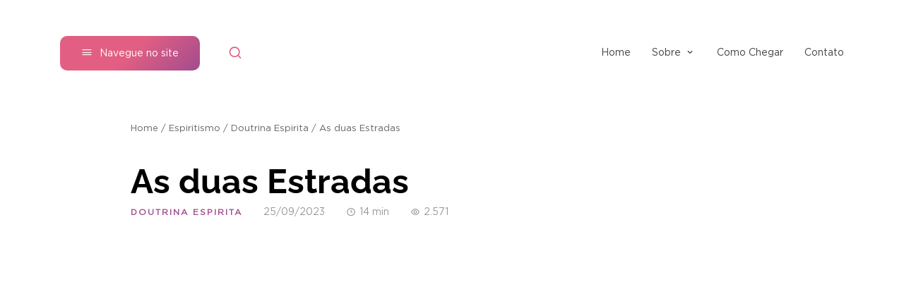

--- FILE ---
content_type: text/html; charset=UTF-8
request_url: https://kardecriopreto.com.br/as-duas-estradas/
body_size: 25245
content:
<!DOCTYPE html><html class="no-js" lang="pt-br"><head><script data-no-optimize="1">var litespeed_docref=sessionStorage.getItem("litespeed_docref");litespeed_docref&&(Object.defineProperty(document,"referrer",{get:function(){return litespeed_docref}}),sessionStorage.removeItem("litespeed_docref"));</script> <meta charset="utf-8"><meta name="viewport" content="width=device-width,initial-scale=1,shrink-to-fit=no"><meta name='robots' content='index, follow, max-image-preview:large, max-snippet:-1, max-video-preview:-1' /><title>As duas Estradas - Associação Espírita Allan Kardec</title><link rel="canonical" href="https://kardecriopreto.com.br/as-duas-estradas/" /><meta property="og:locale" content="pt_BR" /><meta property="og:type" content="article" /><meta property="og:title" content="As duas Estradas - Associação Espírita Allan Kardec" /><meta property="og:description" content="Por Itair Ferreira Jesus, com uma técnica pedagógica única, incomparável, e dotado da presciência divina, sabendo que as Suas palavras teriam que ficar gravadas no tempo e no espaço para eclodirem de forma robusta em nossas almas, utilizou-se de parábolas que, como sementes, na época aprazada, dariam saborosos frutos sem serem interrompidas na sua divina [&hellip;]" /><meta property="og:url" content="https://kardecriopreto.com.br/as-duas-estradas/" /><meta property="og:site_name" content="Associação Espírita Allan Kardec" /><meta property="article:publisher" content="https://www.facebook.com/aeaksjrp" /><meta property="article:published_time" content="2023-09-25T08:45:28+00:00" /><meta property="og:image" content="https://kardecriopreto.com.br/wp-content/uploads/2020/02/3a5f78712e16b294d370618d528b48ee98c65fa8.jpg" /><meta property="og:image:width" content="400" /><meta property="og:image:height" content="228" /><meta property="og:image:type" content="image/jpeg" /><meta name="author" content="Fernando Rossit" /><meta name="twitter:card" content="summary_large_image" /><meta name="twitter:label1" content="Escrito por" /><meta name="twitter:data1" content="Fernando Rossit" /><meta name="twitter:label2" content="Est. tempo de leitura" /><meta name="twitter:data2" content="5 minutos" /> <script type="application/ld+json" class="yoast-schema-graph">{"@context":"https://schema.org","@graph":[{"@type":"Article","@id":"https://kardecriopreto.com.br/as-duas-estradas/#article","isPartOf":{"@id":"https://kardecriopreto.com.br/as-duas-estradas/"},"author":{"name":"Fernando Rossit","@id":"https://kardecriopreto.com.br/#/schema/person/553d4e668d4b6614cc13dd60a941cd67"},"headline":"As duas Estradas","datePublished":"2023-09-25T08:45:28+00:00","mainEntityOfPage":{"@id":"https://kardecriopreto.com.br/as-duas-estradas/"},"wordCount":841,"commentCount":0,"publisher":{"@id":"https://kardecriopreto.com.br/#organization"},"image":{"@id":"https://kardecriopreto.com.br/as-duas-estradas/#primaryimage"},"thumbnailUrl":"https://kardecriopreto.com.br/wp-content/uploads/2020/02/3a5f78712e16b294d370618d528b48ee98c65fa8.jpg","keywords":["doiscaminhos","portaestreita","portalarga"],"articleSection":["Doutrina Espirita"],"inLanguage":"pt-BR","potentialAction":[{"@type":"CommentAction","name":"Comment","target":["https://kardecriopreto.com.br/as-duas-estradas/#respond"]}]},{"@type":"WebPage","@id":"https://kardecriopreto.com.br/as-duas-estradas/","url":"https://kardecriopreto.com.br/as-duas-estradas/","name":"As duas Estradas - Associação Espírita Allan Kardec","isPartOf":{"@id":"https://kardecriopreto.com.br/#website"},"primaryImageOfPage":{"@id":"https://kardecriopreto.com.br/as-duas-estradas/#primaryimage"},"image":{"@id":"https://kardecriopreto.com.br/as-duas-estradas/#primaryimage"},"thumbnailUrl":"https://kardecriopreto.com.br/wp-content/uploads/2020/02/3a5f78712e16b294d370618d528b48ee98c65fa8.jpg","datePublished":"2023-09-25T08:45:28+00:00","breadcrumb":{"@id":"https://kardecriopreto.com.br/as-duas-estradas/#breadcrumb"},"inLanguage":"pt-BR","potentialAction":[{"@type":"ReadAction","target":["https://kardecriopreto.com.br/as-duas-estradas/"]}]},{"@type":"ImageObject","inLanguage":"pt-BR","@id":"https://kardecriopreto.com.br/as-duas-estradas/#primaryimage","url":"https://kardecriopreto.com.br/wp-content/uploads/2020/02/3a5f78712e16b294d370618d528b48ee98c65fa8.jpg","contentUrl":"https://kardecriopreto.com.br/wp-content/uploads/2020/02/3a5f78712e16b294d370618d528b48ee98c65fa8.jpg","width":400,"height":228},{"@type":"BreadcrumbList","@id":"https://kardecriopreto.com.br/as-duas-estradas/#breadcrumb","itemListElement":[{"@type":"ListItem","position":1,"name":"Home","item":"https://kardecriopreto.com.br/"},{"@type":"ListItem","position":2,"name":"Espiritismo","item":"https://kardecriopreto.com.br/category/espiritismo/"},{"@type":"ListItem","position":3,"name":"Doutrina Espirita","item":"https://kardecriopreto.com.br/category/espiritismo/doutrina-espirita/"},{"@type":"ListItem","position":4,"name":"As duas Estradas"}]},{"@type":"WebSite","@id":"https://kardecriopreto.com.br/#website","url":"https://kardecriopreto.com.br/","name":"Associação Espírita Allan Kardec","description":"Site com conteúdo espírita, Espiritismo Allan Kardec de São José do Rio Preto - SP","publisher":{"@id":"https://kardecriopreto.com.br/#organization"},"potentialAction":[{"@type":"SearchAction","target":{"@type":"EntryPoint","urlTemplate":"https://kardecriopreto.com.br/?s={search_term_string}"},"query-input":{"@type":"PropertyValueSpecification","valueRequired":true,"valueName":"search_term_string"}}],"inLanguage":"pt-BR"},{"@type":"Organization","@id":"https://kardecriopreto.com.br/#organization","name":"Associação Espírita Allan Kardec","url":"https://kardecriopreto.com.br/","logo":{"@type":"ImageObject","inLanguage":"pt-BR","@id":"https://kardecriopreto.com.br/#/schema/logo/image/","url":"https://kardecriopreto.com.br/wp-content/uploads/2022/09/screenshot.png","contentUrl":"https://kardecriopreto.com.br/wp-content/uploads/2022/09/screenshot.png","width":1200,"height":900,"caption":"Associação Espírita Allan Kardec"},"image":{"@id":"https://kardecriopreto.com.br/#/schema/logo/image/"},"sameAs":["https://www.facebook.com/aeaksjrp","https://www.youtube.com/channel/UCGa5WuTONkPDEkSw7dawP5Q"]},{"@type":"Person","@id":"https://kardecriopreto.com.br/#/schema/person/553d4e668d4b6614cc13dd60a941cd67","name":"Fernando Rossit","image":{"@type":"ImageObject","inLanguage":"pt-BR","@id":"https://kardecriopreto.com.br/#/schema/person/image/","url":"https://kardecriopreto.com.br/wp-content/litespeed/avatar/78eaf43e61edea80fd944865b3d3b060.jpg?ver=1769705087","contentUrl":"https://kardecriopreto.com.br/wp-content/litespeed/avatar/78eaf43e61edea80fd944865b3d3b060.jpg?ver=1769705087","caption":"Fernando Rossit"},"description":"Fernando Rossit é funcionário público e reside em São José do Rio Preto. Espírita desde 1978, atua em várias tarefas nas casas espíritas \"Associação Espírita Allan Kardec\" e \"Centro Espírita Irmão Gerônimo\".","sameAs":["http://www.kardecriopreto.com.br"],"url":"https://kardecriopreto.com.br/author/fmrossit/"}]}</script> <link rel='dns-prefetch' href='//stats.wp.com' /><link rel='dns-prefetch' href='//unicons.iconscout.com' /><link rel='dns-prefetch' href='//v0.wordpress.com' /><link rel='dns-prefetch' href='//www.googletagmanager.com' /><link rel="alternate" type="application/rss+xml" title="Feed para Associação Espírita Allan Kardec &raquo;" href="https://kardecriopreto.com.br/feed/" /><link rel="alternate" type="application/rss+xml" title="Feed de comentários para Associação Espírita Allan Kardec &raquo;" href="https://kardecriopreto.com.br/comments/feed/" /><link rel="alternate" title="oEmbed (JSON)" type="application/json+oembed" href="https://kardecriopreto.com.br/wp-json/oembed/1.0/embed?url=https%3A%2F%2Fkardecriopreto.com.br%2Fas-duas-estradas%2F" /><link rel="alternate" title="oEmbed (XML)" type="text/xml+oembed" href="https://kardecriopreto.com.br/wp-json/oembed/1.0/embed?url=https%3A%2F%2Fkardecriopreto.com.br%2Fas-duas-estradas%2F&#038;format=xml" /><style id='wp-img-auto-sizes-contain-inline-css' type='text/css'>img:is([sizes=auto i],[sizes^="auto," i]){contain-intrinsic-size:3000px 1500px}
/*# sourceURL=wp-img-auto-sizes-contain-inline-css */</style><style id="litespeed-ucss">ul{box-sizing:border-box}:root{--wp--preset--font-size--normal:16px;--wp--preset--font-size--huge:42px;--title-font:'Raleway', sans-serif;--text-font:'Gotham', sans-serif;--unicons-font:'unicons-line';--primary-color:#e25f83;--secondary-color:#e15a88;--third-color:#a14c8d}@font-face{font-display:swap;font-family:Material Icons;font-style:normal;font-weight:400;src:local(Material Icons),local(MaterialIcons-Regular),url(/wp-content/plugins/wp-user-avatar/assets/css/material-icons/MaterialIcons-Regular.woff2)format("woff2"),url(/wp-content/plugins/wp-user-avatar/assets/css/material-icons/MaterialIcons-Regular.woff)format("woff")}@font-face{font-display:swap;font-display:swap;font-family:"Raleway";font-style:normal;font-weight:400;src:url(/wp-content/themes/kardecriopreto_2022/assets/fonts/raleway-regular.eot);src:local(""),url(/wp-content/themes/kardecriopreto_2022/assets/fonts/raleway-regular.eot?#iefix)format("embedded-opentype"),url(/wp-content/themes/kardecriopreto_2022/assets/fonts/raleway-regular.woff2)format("woff2"),url(/wp-content/themes/kardecriopreto_2022/assets/fonts/raleway-regular.woff)format("woff"),url(/wp-content/themes/kardecriopreto_2022/assets/fonts/raleway-regular.ttf)format("truetype"),url(/wp-content/themes/kardecriopreto_2022/assets/fonts/raleway-regular.svg#Raleway)format("svg")}@font-face{font-display:swap;font-display:swap;font-family:"Raleway";font-style:normal;font-weight:600;src:url(/wp-content/themes/kardecriopreto_2022/assets/fonts/raleway-semibold.eot);src:local(""),url(/wp-content/themes/kardecriopreto_2022/assets/fonts/raleway-semibold.eot?#iefix)format("embedded-opentype"),url(/wp-content/themes/kardecriopreto_2022/assets/fonts/raleway-semibold.woff2)format("woff2"),url(/wp-content/themes/kardecriopreto_2022/assets/fonts/raleway-semibold.woff)format("woff"),url(/wp-content/themes/kardecriopreto_2022/assets/fonts/raleway-semibold.ttf)format("truetype"),url(/wp-content/themes/kardecriopreto_2022/assets/fonts/raleway-semibold.svg#Raleway)format("svg")}@font-face{font-display:swap;font-display:swap;font-family:"Raleway";font-style:normal;font-weight:700;src:url(/wp-content/themes/kardecriopreto_2022/assets/fonts/raleway-bold.eot);src:local(""),url(/wp-content/themes/kardecriopreto_2022/assets/fonts/raleway-bold.eot?#iefix)format("embedded-opentype"),url(/wp-content/themes/kardecriopreto_2022/assets/fonts/raleway-bold.woff2)format("woff2"),url(/wp-content/themes/kardecriopreto_2022/assets/fonts/raleway-bold.woff)format("woff"),url(/wp-content/themes/kardecriopreto_2022/assets/fonts/raleway-bold.ttf)format("truetype"),url(/wp-content/themes/kardecriopreto_2022/assets/fonts/raleway-bold.svg#Raleway)format("svg")}@font-face{font-display:swap;font-display:swap;font-family:"Gotham";font-style:normal;font-weight:400;src:url(/wp-content/themes/kardecriopreto_2022/assets/fonts/gotham-book.eot);src:local(""),url(/wp-content/themes/kardecriopreto_2022/assets/fonts/gotham-book.eot?#iefix)format("embedded-opentype"),url(/wp-content/themes/kardecriopreto_2022/assets/fonts/gotham-book.woff2)format("woff2"),url(/wp-content/themes/kardecriopreto_2022/assets/fonts/gotham-book.woff)format("woff"),url(/wp-content/themes/kardecriopreto_2022/assets/fonts/gotham-book.ttf)format("truetype"),url(/wp-content/themes/kardecriopreto_2022/assets/fonts/gotham-book.svg#gotham-book)format("svg")}body,html{font-family:var(--title-font),sans-serif;font-smoothing:antialiased;font-variant-ligatures:none;font-weight:400;margin:0;padding:0;text-rendering:optimizeLegibility;text-shadow:0 0 1px rgb(0 0 0/.01);-moz-osx-font-smoothing:grayscale;-webkit-font-smoothing:antialiased;-webkit-font-variant-ligatures:none;-webkit-text-size-adjust:100%}*{box-sizing:border-box;outline:0!important;resize:none!important}a,a:active,a:hover,a:link,a:visited{text-decoration:none}.container{margin:auto;max-width:1140px;padding-left:15px;padding-right:15px;position:relative}.clearfix:after,.clearfix:before,.container:after,.container:before{content:" ";display:table}.clearfix:after,.container:after{clear:both}.scrollbar{scrollbar-width:auto;scrollbar-color:#8f54a0 #fff}.scrollbar::-webkit-scrollbar{width:10px}.scrollbar::-webkit-scrollbar-track{background:#fff}.scrollbar::-webkit-scrollbar-thumb{background-color:#8f54a0;border-radius:10px;border:2px solid #fff}input[type=search]::-webkit-search-cancel-button,input[type=search]::-webkit-search-decoration,input[type=search]::-webkit-search-results-button,input[type=search]::-webkit-search-results-decoration{appearance:none;-moz-appearance:none;-ms-appearance:none;-webkit-appearance:none}.site__header{background-color:rgb(255 255 255/.95);backdrop-filter:blur(5px);position:-moz-sticky;position:sticky;top:0;transition:box-shadow .3s;z-index:9}.site__header .container{align-items:center;display:flex;height:150px;transition:height .3s}.site__header .header__btn--menu,.site__header .header__btn--search{align-items:center;cursor:pointer;display:flex;justify-content:center;text-align:center}.site__header .header__btn--menu{border-radius:10px;color:#fff;font-family:var(--text-font);font-size:14px;overflow:hidden;padding:15px 30px;position:relative}.site__header .header__btn--menu:after,.site__header .header__btn--menu:before{background-image:linear-gradient(135deg,var(--primary-color),var(--primary-color),var(--third-color));bottom:0;content:"";height:100%;left:0;position:absolute;right:0;top:0;transition:opacity .3s;width:100%}.site__header .header__btn--menu:after{background-image:linear-gradient(-45deg,var(--primary-color),var(--primary-color),var(--third-color));opacity:0}.site__header .header__btn--menu span{position:relative;z-index:1}.site__header .header__btn--menu span:before{content:"";font-family:var(--unicons-font);font-size:16px;font-weight:400;margin-right:10px}.site__header .header__btn--menu:hover:after{opacity:1;transition:opacity .3s}.site__header .header__btn--search{color:var(--primary-color);font-size:20px;margin-left:40px;transition:color .3s}.site__header .header__btn--search:before,.site__search form:before{content:"";font-family:var(--unicons-font)}.site__header .header__btn--search:hover,.site__header .header__links>ul>li>ul>li>a:hover{color:var(--third-color);transition:color .3s}.site__header .header__logo{left:50%;position:absolute;top:50%;transform:translate3d(-50%,-50%,0);z-index:1}.site__header .header__logo img{display:block;height:80px;transition:height .3s;width:auto}.site__header .header__links{font-family:var(--text-font);margin-left:auto}.site__header .header__links>ul{list-style:none;margin:0;padding:0}.site__header .header__links>ul>li,.site__newsletter .newsletter__form form{position:relative}.site__header .header__links>ul>li+li,.site__singular .singular__header ul.header__info li+li{margin-left:30px}.site__header .header__links>ul>li>a,.site__header .header__links>ul>li>ul>li>a,.site__menu .menu__wrapper>ul>li>a{align-items:center;color:#444;display:flex;font-size:14px;padding:15px 0;transition:color .3s}.site__header .header__links>ul>li.menu-item-has-children>a:after{content:"";font-family:var(--unicons-font);font-size:16px;font-weight:400;margin-left:5px}.site__header .header__links>ul>li:hover>a,.site__posts--h .list__item a:hover .item__content .content__title{color:var(--primary-color);transition:color .3s}.site__header .header__links>ul,.site__header .header__links>ul>li>ul,.site__search form button{align-items:center;display:flex;justify-content:center;text-align:center}.site__header .header__links>ul>li>ul{background-color:#fff;border-radius:6px;box-shadow:0 5px 10px 0 rgb(0 0 0/.05);flex-direction:column;left:50%;list-style:none;margin:0;min-width:180px;opacity:0;padding:20px 15px;position:absolute;top:150%;transform:translateX(-50%);transition:opacity .3s,top .3s,visibility .3s;visibility:hidden}.site__header .header__links>ul>li>ul:before{border-bottom:4px solid #fff;border-left:6px solid #fff0;border-right:6px solid #fff0;bottom:100%;content:"";left:50%;position:absolute;transform:translateX(-50%)}.site__header .header__links>ul>li:hover>ul{opacity:1;top:100%;transition:opacity .3s,top .3s,visibility .3s;visibility:visible}.site__header .header__links>ul>li>ul>li>a{justify-content:center;padding:3px 0}.site__menu,.site__search{background-color:rgb(65 65 65/.6);bottom:0;left:0;opacity:0;position:fixed;right:0;top:0;transition:opacity .3s,visibility .3s;visibility:hidden;z-index:10}.site__menu .menu__close{color:#fff;cursor:pointer;font-size:25px;left:390px;line-height:1;position:absolute;top:20px}.site__menu .menu__wrapper,.site__search form{background-color:#fff;border-radius:10px;box-shadow:0 15px 30px 0 rgb(0 0 0/.15)}.site__menu .menu__wrapper{bottom:20px;left:20px;padding:10px 10px 10px 20px;position:absolute;top:20px;transform:translateX(-100%);transition:transform .3s;width:360px}.site__menu .menu__wrapper>ul{height:100%;list-style:none;margin:0;overflow-y:auto;padding:0 10px 0 0}.site__menu .menu__wrapper>ul>li>a{font-size:15px;font-weight:700;padding:7.5px 0}.site__menu .menu__wrapper>ul>li:hover>a{color:var(--third-color);transition:color .3s}.site__search{backdrop-filter:blur(5px)}.site__search .container{align-items:flex-start;display:flex;flex-direction:column;flex-wrap:wrap;justify-content:flex-start;padding-top:45px;transition:padding-top .3s}.site__search form{display:flex;height:60px;position:relative;width:100%}.site__search form:before{color:#999;font-size:18px;left:20px;pointer-events:none;position:absolute;top:50%;transform:translateY(-50%)}.site__search form input{appearance:none;background-color:#fff0;border:0;color:#444;flex-grow:1;font-family:var(--text-font);font-size:14px;padding:0 0 0 55px}.site__search form button{background-color:#fff0;border:0;color:var(--primary-color);font-size:11px;font-weight:600;letter-spacing:2px;padding:0 30px;text-transform:uppercase}.site__main .container{padding-bottom:80px;padding-top:25px}.site__posts--h{display:grid;grid-gap:var(--grid-gap,30px);grid-template-columns:repeat(var(--grid-xl,2),1fr)}.site__posts--h .list__item a{display:flex}.site__posts--h .list__item .item__image{align-self:flex-start;background:url(/wp-content/themes/kardecriopreto_2022/assets/images/default.png)center no-repeat;background-size:cover;border-radius:10px;flex-shrink:0;margin-right:20px;overflow:hidden;position:relative;width:140px}.site__posts--h .list__item .item__image:before{content:"";display:block;padding-bottom:100%}.site__posts--h .list__item .item__image img{bottom:0;height:100%;left:0;object-fit:cover;position:absolute;right:0;top:0;transition:transform .3s;width:100%}.site__posts--h .list__item .item__content{display:flex;flex-direction:column;justify-content:flex-start}.site__posts--h .list__item .item__content .content__category{color:var(--third-color);font-size:12px;font-weight:700;letter-spacing:2px;margin-bottom:10px;text-transform:uppercase}.site__posts--h .list__item .item__content .content__title{color:#444;font-size:16px;font-weight:700;line-height:1.4;margin-bottom:10px;transition:color .3s}.site__posts--h .list__item .item__content .content__date{color:#999;font-family:var(--text-font);font-size:12px;margin-top:auto}.site__posts--h .list__item a:hover .item__image img{transform:scale(1.1);transition:transform .3s}.site__breadcrumb{color:#666;font-family:var(--text-font);font-size:13px;margin-bottom:10px}.site__breadcrumb a,.site__singular .singular__header ul.header__info li a{color:#666;transition:color .3s}.site__breadcrumb a:hover{color:var(--primary-color);transition:color .3s}.site__singular{padding-left:100px;padding-right:100px}.site__singular .singular__header{margin:40px 0}.site__singular .singular__header .header__title{font-size:48px;font-weight:700;line-height:1.1;margin:0;padding:0}.site__singular .singular__header ul.header__info{align-items:center;color:#999;display:flex;font-family:var(--text-font);font-size:14px;list-style:none;margin:10px 0 0;padding:0}.site__singular .singular__header ul.header__info li:nth-child(1) a{color:var(--third-color);font-size:12px;font-weight:700;letter-spacing:2px;text-transform:uppercase}.site__footer .footer__item .item__menu>ul>li:hover>a,.site__singular .singular__header ul.header__info li a:hover,.site__singular .singular__share a:hover{color:var(--primary-color);transition:color .3s}.site__singular .singular__header ul.header__info li i{margin-right:5px}.site__singular .singular__thumbnail{border-radius:10px;margin:60px -50px;overflow:hidden;position:relative}.site__singular .singular__thumbnail:before{content:"";display:block;padding-bottom:56.25%}.site__singular .singular__thumbnail img{bottom:0;height:100%;left:0;object-fit:cover;position:absolute;right:0;top:0;width:100%}.site__singular .singular__content{color:#444;font-family:var(--text-font);font-size:16px;line-height:2}.site__singular .singular__content>*{margin-bottom:30px;margin-top:30px}.site__singular .singular__content>:first-child{margin-top:0}.site__footer .footer__item p:last-child,.site__singular .singular__content>:last-child{margin-bottom:0}.site__singular .singular__share{align-items:center;border-top:1px solid #eee;display:flex;flex-wrap:wrap;justify-content:center;margin:50px 0 0;padding:50px 0 0;text-align:center}.site__singular .singular__share .share__title{color:#999;font-size:12px;font-weight:700;letter-spacing:2px;margin-bottom:10px;text-transform:uppercase;width:100%}.site__singular .singular__share a{color:var(--third-color);cursor:pointer;font-size:24px;line-height:1;margin:0 10px;padding:10px;transition:color .3s}.site__singular .singular__related{margin:50px 0 0}.site__singular .singular__related .related__title{font-size:24px;font-weight:700;line-height:1.4;margin-bottom:30px}.site__newsletter{background-image:linear-gradient(135deg,var(--primary-color),var(--primary-color),var(--third-color));color:#fff}.site__newsletter .container{align-items:center;display:flex;padding-bottom:100px;padding-top:100px}.site__newsletter .newsletter__title{flex-shrink:0;font-size:32px;font-weight:700;line-height:1.2;margin-right:100px}.site__newsletter .newsletter__form{flex-grow:1}.site__newsletter .newsletter__form form input{background-color:#fff;border:0;border-radius:6px;color:#444;display:block;font-family:var(--text-font);font-size:15px;height:55px;padding:0 125px 0 25px;width:100%}.site__newsletter .newsletter__form form button{align-items:center;background-color:#fff0;border:0;bottom:0;color:var(--primary-color);cursor:pointer;display:flex;font-size:11px;font-weight:600;justify-content:center;letter-spacing:2px;position:absolute;right:0;text-align:center;text-transform:uppercase;top:0;width:125px}.site__newsletter .newsletter__form form button:disabled{cursor:default;opacity:.5;pointer-events:none}.site__newsletter .newsletter__form form button:after{content:"";font-family:var(--unicons-font);font-size:14px;font-weight:400;margin-left:5px}.site__footer .container{align-items:flex-start;display:flex;justify-content:space-between;padding:80px 0 60px}.site__footer .footer__item{color:#666;font-family:var(--text-font);font-size:14px;line-height:1.6;padding-left:15px;padding-right:15px;margin-top:30px}.site__footer .footer__item:nth-child(1){margin-top:0;max-width:250px}.site__footer .footer__item .item__title{color:#444;font-size:12px;font-weight:600;letter-spacing:2px;margin-bottom:15px;text-transform:uppercase}.site__footer .footer__item img{display:block;height:70px;margin-bottom:30px;width:auto}.site__footer .footer__item a{color:var(--primary-color);font-weight:700;transition:color .3s}.site__footer .footer__item a:hover{color:var(--third-color);transition:color .3s}.site__footer .footer__item .item__menu{font-size:14px}.site__footer .footer__item .item__menu>ul{list-style:none;margin:0;padding:0}.site__footer .footer__item .item__menu>ul>li+li{margin-top:8px}.site__footer .footer__item .item__menu>ul>li>a{align-items:center;color:#666;display:flex;font-weight:400;justify-content:flex-start;transition:color .3s}.site__footer .footer__item .item__menu>ul>li>a i{font-size:16px;margin-right:10px}.site__copyright{border-top:1px solid #eee;color:#666;font-family:var(--text-font);font-size:12px;text-align:center}.site__copyright .container{padding-bottom:20px;padding-top:20px}.site__copyright p{margin:0}@media (max-width:1199px){.container{max-width:960px}.site__header .header__logo{left:45%}.site__posts--h{grid-template-columns:repeat(var(--grid-lg,2),1fr)}.site__singular{padding-left:75px;padding-right:75px}.site__singular .singular__header .header__title{font-size:40px}.site__newsletter .newsletter__title{font-size:28px}}@media (max-width:991px){.container{max-width:720px}.site__header .container{height:110px}.site__header .header__btn--menu{color:var(--primary-color);font-size:0;padding:0}.site__header .header__btn--menu:after,.site__header .header__btn--menu:before{display:none}.site__header .header__btn--menu span:before{font-size:20px;margin-right:0}.site__header .header__btn--search{margin-left:auto}.site__header .header__logo{left:50%}.site__header .header__logo img{height:70px}.site__header .header__links{display:none}.site__menu .menu__close{left:330px}.site__menu .menu__wrapper{width:300px}.site__search .container{padding-top:25px}.site__posts--h{grid-template-columns:repeat(var(--grid-md,2),1fr)}.site__singular{padding-left:0;padding-right:0}.site__singular .singular__header .header__title{font-size:36px}.site__singular .singular__header ul.header__info{font-size:13px}.site__singular .singular__header ul.header__info li:nth-child(1) a{font-size:11px}.site__singular .singular__thumbnail{margin:50px -40px}.site__newsletter .container{padding-bottom:60px;padding-top:60px}.site__newsletter .newsletter__title{font-size:25px;margin-right:60px}.site__footer .container{flex-wrap:wrap;justify-content:flex-start}.site__footer .footer__item{margin-top:40px;max-width:50%;width:50%}.site__footer .footer__item:nth-child(1){max-width:100%;width:100%}}@media (max-width:767px){.container{max-width:540px}.site__header .container{height:85px}.site__header .header__logo img{height:55px}.site__search .container{padding-top:25px}.site__posts--h{grid-template-columns:repeat(var(--grid-sm,1),1fr)}.site__singular .singular__header{margin:25px 0}.site__singular .singular__header .header__title{font-size:32px}.site__singular .singular__header ul.header__info{align-items:flex-start;flex-direction:column}.site__singular .singular__header ul.header__info li+li{margin:5px 0 0}.site__singular .singular__thumbnail{margin:35px -15px}.site__singular .singular__content{font-size:15px}.site__newsletter .container{align-items:stretch;flex-direction:column;padding-bottom:50px;padding-top:50px}.site__newsletter .newsletter__title{font-size:22px;margin-bottom:25px;margin-right:0;text-align:center}.site__newsletter .newsletter__title br{display:none}}@media (max-width:567px){.container{max-width:auto}.site__posts--h{grid-template-columns:repeat(var(--grid-xs,1),1fr)}.site__breadcrumb{font-size:12px;text-align:center}.site__singular .singular__header{margin:0 0 25px}.site__singular .singular__header .header__title{font-size:24px;text-align:center}.site__singular .singular__header ul.header__info{align-items:center;text-align:center}.site__singular .singular__header ul.header__info li+li{margin:10px 0 0}.site__singular .singular__thumbnail{border-radius:0}.site__newsletter .newsletter__title{font-size:18px}.site__newsletter .newsletter__form form input{padding:0 125px 0 20px}.site__footer .container{justify-content:center;padding-bottom:60px;padding-top:40px;text-align:center}.site__footer .footer__item{max-width:100%;width:100%}.site__footer .footer__item img{margin-left:auto;margin-right:auto}.site__footer .footer__item .item__menu>ul>li>a{justify-content:center}}@font-face{font-display:swap;font-family:swiper-icons;font-style:normal;font-weight:400;src:url(data:application/font-woff;charset=utf-8;base64,\ [base64]//wADZ2x5ZgAAAywAAADMAAAD2MHtryVoZWFkAAABbAAAADAAAAA2E2+eoWhoZWEAAAGcAAAAHwAAACQC9gDzaG10eAAAAigAAAAZAAAArgJkABFsb2NhAAAC0AAAAFoAAABaFQAUGG1heHAAAAG8AAAAHwAAACAAcABAbmFtZQAAA/gAAAE5AAACXvFdBwlwb3N0AAAFNAAAAGIAAACE5s74hXjaY2BkYGAAYpf5Hu/j+W2+MnAzMYDAzaX6QjD6/4//Bxj5GA8AuRwMYGkAPywL13jaY2BkYGA88P8Agx4j+/8fQDYfA1AEBWgDAIB2BOoAeNpjYGRgYNBh4GdgYgABEMnIABJzYNADCQAACWgAsQB42mNgYfzCOIGBlYGB0YcxjYGBwR1Kf2WQZGhhYGBiYGVmgAFGBiQQkOaawtDAoMBQxXjg/wEGPcYDDA4wNUA2CCgwsAAAO4EL6gAAeNpj2M0gyAACqxgGNWBkZ2D4/wMA+xkDdgAAAHjaY2BgYGaAYBkGRgYQiAHyGMF8FgYHIM3DwMHABGQrMOgyWDLEM1T9/w8UBfEMgLzE////P/5//f/V/xv+r4eaAAeMbAxwIUYmIMHEgKYAYjUcsDAwsLKxc3BycfPw8jEQA/[base64]/uznmfPFBNODM2K7MTQ45YEAZqGP81AmGGcF3iPqOop0r1SPTaTbVkfUe4HXj97wYE+yNwWYxwWu4v1ugWHgo3S1XdZEVqWM7ET0cfnLGxWfkgR42o2PvWrDMBSFj/IHLaF0zKjRgdiVMwScNRAoWUoH78Y2icB/yIY09An6AH2Bdu/UB+yxopYshQiEvnvu0dURgDt8QeC8PDw7Fpji3fEA4z/PEJ6YOB5hKh4dj3EvXhxPqH/SKUY3rJ7srZ4FZnh1PMAtPhwP6fl2PMJMPDgeQ4rY8YT6Gzao0eAEA409DuggmTnFnOcSCiEiLMgxCiTI6Cq5DZUd3Qmp10vO0LaLTd2cjN4fOumlc7lUYbSQcZFkutRG7g6JKZKy0RmdLY680CDnEJ+UMkpFFe1RN7nxdVpXrC4aTtnaurOnYercZg2YVmLN/d/gczfEimrE/fs/bOuq29Zmn8tloORaXgZgGa78yO9/cnXm2BpaGvq25Dv9S4E9+5SIc9PqupJKhYFSSl47+Qcr1mYNAAAAeNptw0cKwkAAAMDZJA8Q7OUJvkLsPfZ6zFVERPy8qHh2YER+3i/BP83vIBLLySsoKimrqKqpa2hp6+jq6RsYGhmbmJqZSy0sraxtbO3sHRydnEMU4uR6yx7JJXveP7WrDycAAAAAAAH//wACeNpjYGRgYOABYhkgZgJCZgZNBkYGLQZtIJsFLMYAAAw3ALgAeNolizEKgDAQBCchRbC2sFER0YD6qVQiBCv/H9ezGI6Z5XBAw8CBK/m5iQQVauVbXLnOrMZv2oLdKFa8Pjuru2hJzGabmOSLzNMzvutpB3N42mNgZGBg4GKQYzBhYMxJLMlj4GBgAYow/P/PAJJhLM6sSoWKfWCAAwDAjgbRAAB42mNgYGBkAIIbCZo5IPrmUn0hGA0AO8EFTQAA)format("woff")}:root{--swiper-theme-color:#007aff;--swiper-navigation-size:44px;--jp-carousel-primary-color:#fff;--jp-carousel-primary-subtle-color:#999;--jp-carousel-bg-color:#000;--jp-carousel-bg-faded-color:#222;--jp-carousel-border-color:#3a3a3a;--jetpack--contact-form--border:1px solid #8c8f94;--jetpack--contact-form--border-color:#8c8f94;--jetpack--contact-form--border-size:1px;--jetpack--contact-form--border-style:solid;--jetpack--contact-form--border-radius:0px;--jetpack--contact-form--input-padding:16px;--jetpack--contact-form--font-size:16px}</style><style id='global-styles-inline-css' type='text/css'>:root{--wp--preset--aspect-ratio--square: 1;--wp--preset--aspect-ratio--4-3: 4/3;--wp--preset--aspect-ratio--3-4: 3/4;--wp--preset--aspect-ratio--3-2: 3/2;--wp--preset--aspect-ratio--2-3: 2/3;--wp--preset--aspect-ratio--16-9: 16/9;--wp--preset--aspect-ratio--9-16: 9/16;--wp--preset--color--black: #000000;--wp--preset--color--cyan-bluish-gray: #abb8c3;--wp--preset--color--white: #ffffff;--wp--preset--color--pale-pink: #f78da7;--wp--preset--color--vivid-red: #cf2e2e;--wp--preset--color--luminous-vivid-orange: #ff6900;--wp--preset--color--luminous-vivid-amber: #fcb900;--wp--preset--color--light-green-cyan: #7bdcb5;--wp--preset--color--vivid-green-cyan: #00d084;--wp--preset--color--pale-cyan-blue: #8ed1fc;--wp--preset--color--vivid-cyan-blue: #0693e3;--wp--preset--color--vivid-purple: #9b51e0;--wp--preset--gradient--vivid-cyan-blue-to-vivid-purple: linear-gradient(135deg,rgb(6,147,227) 0%,rgb(155,81,224) 100%);--wp--preset--gradient--light-green-cyan-to-vivid-green-cyan: linear-gradient(135deg,rgb(122,220,180) 0%,rgb(0,208,130) 100%);--wp--preset--gradient--luminous-vivid-amber-to-luminous-vivid-orange: linear-gradient(135deg,rgb(252,185,0) 0%,rgb(255,105,0) 100%);--wp--preset--gradient--luminous-vivid-orange-to-vivid-red: linear-gradient(135deg,rgb(255,105,0) 0%,rgb(207,46,46) 100%);--wp--preset--gradient--very-light-gray-to-cyan-bluish-gray: linear-gradient(135deg,rgb(238,238,238) 0%,rgb(169,184,195) 100%);--wp--preset--gradient--cool-to-warm-spectrum: linear-gradient(135deg,rgb(74,234,220) 0%,rgb(151,120,209) 20%,rgb(207,42,186) 40%,rgb(238,44,130) 60%,rgb(251,105,98) 80%,rgb(254,248,76) 100%);--wp--preset--gradient--blush-light-purple: linear-gradient(135deg,rgb(255,206,236) 0%,rgb(152,150,240) 100%);--wp--preset--gradient--blush-bordeaux: linear-gradient(135deg,rgb(254,205,165) 0%,rgb(254,45,45) 50%,rgb(107,0,62) 100%);--wp--preset--gradient--luminous-dusk: linear-gradient(135deg,rgb(255,203,112) 0%,rgb(199,81,192) 50%,rgb(65,88,208) 100%);--wp--preset--gradient--pale-ocean: linear-gradient(135deg,rgb(255,245,203) 0%,rgb(182,227,212) 50%,rgb(51,167,181) 100%);--wp--preset--gradient--electric-grass: linear-gradient(135deg,rgb(202,248,128) 0%,rgb(113,206,126) 100%);--wp--preset--gradient--midnight: linear-gradient(135deg,rgb(2,3,129) 0%,rgb(40,116,252) 100%);--wp--preset--font-size--small: 13px;--wp--preset--font-size--medium: 20px;--wp--preset--font-size--large: 36px;--wp--preset--font-size--x-large: 42px;--wp--preset--spacing--20: 0.44rem;--wp--preset--spacing--30: 0.67rem;--wp--preset--spacing--40: 1rem;--wp--preset--spacing--50: 1.5rem;--wp--preset--spacing--60: 2.25rem;--wp--preset--spacing--70: 3.38rem;--wp--preset--spacing--80: 5.06rem;--wp--preset--shadow--natural: 6px 6px 9px rgba(0, 0, 0, 0.2);--wp--preset--shadow--deep: 12px 12px 50px rgba(0, 0, 0, 0.4);--wp--preset--shadow--sharp: 6px 6px 0px rgba(0, 0, 0, 0.2);--wp--preset--shadow--outlined: 6px 6px 0px -3px rgb(255, 255, 255), 6px 6px rgb(0, 0, 0);--wp--preset--shadow--crisp: 6px 6px 0px rgb(0, 0, 0);}:where(.is-layout-flex){gap: 0.5em;}:where(.is-layout-grid){gap: 0.5em;}body .is-layout-flex{display: flex;}.is-layout-flex{flex-wrap: wrap;align-items: center;}.is-layout-flex > :is(*, div){margin: 0;}body .is-layout-grid{display: grid;}.is-layout-grid > :is(*, div){margin: 0;}:where(.wp-block-columns.is-layout-flex){gap: 2em;}:where(.wp-block-columns.is-layout-grid){gap: 2em;}:where(.wp-block-post-template.is-layout-flex){gap: 1.25em;}:where(.wp-block-post-template.is-layout-grid){gap: 1.25em;}.has-black-color{color: var(--wp--preset--color--black) !important;}.has-cyan-bluish-gray-color{color: var(--wp--preset--color--cyan-bluish-gray) !important;}.has-white-color{color: var(--wp--preset--color--white) !important;}.has-pale-pink-color{color: var(--wp--preset--color--pale-pink) !important;}.has-vivid-red-color{color: var(--wp--preset--color--vivid-red) !important;}.has-luminous-vivid-orange-color{color: var(--wp--preset--color--luminous-vivid-orange) !important;}.has-luminous-vivid-amber-color{color: var(--wp--preset--color--luminous-vivid-amber) !important;}.has-light-green-cyan-color{color: var(--wp--preset--color--light-green-cyan) !important;}.has-vivid-green-cyan-color{color: var(--wp--preset--color--vivid-green-cyan) !important;}.has-pale-cyan-blue-color{color: var(--wp--preset--color--pale-cyan-blue) !important;}.has-vivid-cyan-blue-color{color: var(--wp--preset--color--vivid-cyan-blue) !important;}.has-vivid-purple-color{color: var(--wp--preset--color--vivid-purple) !important;}.has-black-background-color{background-color: var(--wp--preset--color--black) !important;}.has-cyan-bluish-gray-background-color{background-color: var(--wp--preset--color--cyan-bluish-gray) !important;}.has-white-background-color{background-color: var(--wp--preset--color--white) !important;}.has-pale-pink-background-color{background-color: var(--wp--preset--color--pale-pink) !important;}.has-vivid-red-background-color{background-color: var(--wp--preset--color--vivid-red) !important;}.has-luminous-vivid-orange-background-color{background-color: var(--wp--preset--color--luminous-vivid-orange) !important;}.has-luminous-vivid-amber-background-color{background-color: var(--wp--preset--color--luminous-vivid-amber) !important;}.has-light-green-cyan-background-color{background-color: var(--wp--preset--color--light-green-cyan) !important;}.has-vivid-green-cyan-background-color{background-color: var(--wp--preset--color--vivid-green-cyan) !important;}.has-pale-cyan-blue-background-color{background-color: var(--wp--preset--color--pale-cyan-blue) !important;}.has-vivid-cyan-blue-background-color{background-color: var(--wp--preset--color--vivid-cyan-blue) !important;}.has-vivid-purple-background-color{background-color: var(--wp--preset--color--vivid-purple) !important;}.has-black-border-color{border-color: var(--wp--preset--color--black) !important;}.has-cyan-bluish-gray-border-color{border-color: var(--wp--preset--color--cyan-bluish-gray) !important;}.has-white-border-color{border-color: var(--wp--preset--color--white) !important;}.has-pale-pink-border-color{border-color: var(--wp--preset--color--pale-pink) !important;}.has-vivid-red-border-color{border-color: var(--wp--preset--color--vivid-red) !important;}.has-luminous-vivid-orange-border-color{border-color: var(--wp--preset--color--luminous-vivid-orange) !important;}.has-luminous-vivid-amber-border-color{border-color: var(--wp--preset--color--luminous-vivid-amber) !important;}.has-light-green-cyan-border-color{border-color: var(--wp--preset--color--light-green-cyan) !important;}.has-vivid-green-cyan-border-color{border-color: var(--wp--preset--color--vivid-green-cyan) !important;}.has-pale-cyan-blue-border-color{border-color: var(--wp--preset--color--pale-cyan-blue) !important;}.has-vivid-cyan-blue-border-color{border-color: var(--wp--preset--color--vivid-cyan-blue) !important;}.has-vivid-purple-border-color{border-color: var(--wp--preset--color--vivid-purple) !important;}.has-vivid-cyan-blue-to-vivid-purple-gradient-background{background: var(--wp--preset--gradient--vivid-cyan-blue-to-vivid-purple) !important;}.has-light-green-cyan-to-vivid-green-cyan-gradient-background{background: var(--wp--preset--gradient--light-green-cyan-to-vivid-green-cyan) !important;}.has-luminous-vivid-amber-to-luminous-vivid-orange-gradient-background{background: var(--wp--preset--gradient--luminous-vivid-amber-to-luminous-vivid-orange) !important;}.has-luminous-vivid-orange-to-vivid-red-gradient-background{background: var(--wp--preset--gradient--luminous-vivid-orange-to-vivid-red) !important;}.has-very-light-gray-to-cyan-bluish-gray-gradient-background{background: var(--wp--preset--gradient--very-light-gray-to-cyan-bluish-gray) !important;}.has-cool-to-warm-spectrum-gradient-background{background: var(--wp--preset--gradient--cool-to-warm-spectrum) !important;}.has-blush-light-purple-gradient-background{background: var(--wp--preset--gradient--blush-light-purple) !important;}.has-blush-bordeaux-gradient-background{background: var(--wp--preset--gradient--blush-bordeaux) !important;}.has-luminous-dusk-gradient-background{background: var(--wp--preset--gradient--luminous-dusk) !important;}.has-pale-ocean-gradient-background{background: var(--wp--preset--gradient--pale-ocean) !important;}.has-electric-grass-gradient-background{background: var(--wp--preset--gradient--electric-grass) !important;}.has-midnight-gradient-background{background: var(--wp--preset--gradient--midnight) !important;}.has-small-font-size{font-size: var(--wp--preset--font-size--small) !important;}.has-medium-font-size{font-size: var(--wp--preset--font-size--medium) !important;}.has-large-font-size{font-size: var(--wp--preset--font-size--large) !important;}.has-x-large-font-size{font-size: var(--wp--preset--font-size--x-large) !important;}
/*# sourceURL=global-styles-inline-css */</style><style id='classic-theme-styles-inline-css' type='text/css'>/*! This file is auto-generated */
.wp-block-button__link{color:#fff;background-color:#32373c;border-radius:9999px;box-shadow:none;text-decoration:none;padding:calc(.667em + 2px) calc(1.333em + 2px);font-size:1.125em}.wp-block-file__button{background:#32373c;color:#fff;text-decoration:none}
/*# sourceURL=/wp-includes/css/classic-themes.min.css */</style><link rel='stylesheet' id='unicons-css' href='https://unicons.iconscout.com/release/v4.0.0/css/line.css?ver=6.9' type='text/css' media='all' /> <script type="litespeed/javascript" data-src="https://kardecriopreto.com.br/wp-includes/js/jquery/jquery.min.js?ver=3.7.1" id="jquery-core-js"></script> <link rel="https://api.w.org/" href="https://kardecriopreto.com.br/wp-json/" /><link rel="alternate" title="JSON" type="application/json" href="https://kardecriopreto.com.br/wp-json/wp/v2/posts/286256" /><link rel="EditURI" type="application/rsd+xml" title="RSD" href="https://kardecriopreto.com.br/xmlrpc.php?rsd" /><meta name="generator" content="WordPress 6.9" /><link rel='shortlink' href='https://kardecriopreto.com.br/?p=286256' /><meta name="generator" content="Site Kit by Google 1.171.0" /><style>img#wpstats{display:none}</style><meta name="google-adsense-platform-account" content="ca-host-pub-2644536267352236"><meta name="google-adsense-platform-domain" content="sitekit.withgoogle.com"><noscript><style>.lazyload[data-src]{display:none !important;}</style></noscript><style>.lazyload{background-image:none !important;}.lazyload:before{background-image:none !important;}</style><link rel="icon" href="https://kardecriopreto.com.br/wp-content/uploads/2022/04/favicon-150x150.png" sizes="32x32" /><link rel="icon" href="https://kardecriopreto.com.br/wp-content/uploads/2022/04/favicon-300x300.png" sizes="192x192" /><link rel="apple-touch-icon" href="https://kardecriopreto.com.br/wp-content/uploads/2022/04/favicon-300x300.png" /><meta name="msapplication-TileImage" content="https://kardecriopreto.com.br/wp-content/uploads/2022/04/favicon-300x300.png" /><style type="text/css" id="wp-custom-css">body.postid-323413 .site__singular .singular__thumbnail {
	display: none !important;
}</style></head><body class="wp-singular post-template-default single single-post postid-286256 single-format-standard wp-custom-logo wp-theme-kardecriopreto_2022"><header class="site__header"><div class="container"><a class="header__btn--menu" title="Menu"><span>Navegue no site</span></a><a class="header__btn--search" title="Busca"></a><div class="header__logo"><a href="https://kardecriopreto.com.br/" class="custom-logo-link" rel="home"><img width="500" height="140" src="[data-uri]" class="custom-logo lazyload" alt="Associação Espírita Allan Kardec" decoding="async" fetchpriority="high"   data-src="https://kardecriopreto.com.br/wp-content/uploads/2024/01/logo_kardec_horizontal_ano_100_menor.png.webp" data-srcset="https://kardecriopreto.com.br/wp-content/uploads/2024/01/logo_kardec_horizontal_ano_100_menor.png.webp 500w, https://kardecriopreto.com.br/wp-content/uploads/2024/01/logo_kardec_horizontal_ano_100_menor-300x84.png.webp 300w, https://kardecriopreto.com.br/wp-content/uploads/2024/01/logo_kardec_horizontal_ano_100_menor-150x42.png.webp 150w" data-sizes="auto" data-eio-rwidth="500" data-eio-rheight="140" /><noscript><img width="500" height="140" src="https://kardecriopreto.com.br/wp-content/uploads/2024/01/logo_kardec_horizontal_ano_100_menor.png.webp" class="custom-logo" alt="Associação Espírita Allan Kardec" decoding="async" fetchpriority="high" srcset="https://kardecriopreto.com.br/wp-content/uploads/2024/01/logo_kardec_horizontal_ano_100_menor.png.webp 500w, https://kardecriopreto.com.br/wp-content/uploads/2024/01/logo_kardec_horizontal_ano_100_menor-300x84.png.webp 300w, https://kardecriopreto.com.br/wp-content/uploads/2024/01/logo_kardec_horizontal_ano_100_menor-150x42.png.webp 150w" sizes="(max-width: 500px) 100vw, 500px" data-eio="l" /></noscript></a></div><nav class="header__links"><ul id="menu-links-topo" class="menu"><li id="menu-item-319296" class="menu-item menu-item-type-custom menu-item-object-custom menu-item-home menu-item-319296"><a href="https://kardecriopreto.com.br/">Home</a></li><li id="menu-item-319297" class="menu-item menu-item-type-post_type menu-item-object-page menu-item-has-children menu-item-319297"><a href="https://kardecriopreto.com.br/nossa-historia/">Sobre</a><ul class="sub-menu"><li id="menu-item-319340" class="menu-item menu-item-type-post_type menu-item-object-page menu-item-319340"><a href="https://kardecriopreto.com.br/agenda-palestras/">Agenda de Palestras</a></li></ul></li><li id="menu-item-319295" class="menu-item menu-item-type-post_type menu-item-object-page menu-item-319295"><a href="https://kardecriopreto.com.br/como-chegar/">Como Chegar</a></li><li id="menu-item-319298" class="menu-item menu-item-type-post_type menu-item-object-page menu-item-319298"><a href="https://kardecriopreto.com.br/contato/">Contato</a></li></ul></nav></div></header><div class="site__menu"><a class="menu__close" title="Fechar Menu"><i class="uil uil-times"></i></a><nav class="menu__wrapper"><ul id="menu-categorias-topo" class="scrollbar"><li id="menu-item-319341" class="menu-item menu-item-type-post_type menu-item-object-page menu-item-319341"><a href="https://kardecriopreto.com.br/agenda-palestras/">Agenda de Palestras</a></li><li id="menu-item-319287" class="menu-item menu-item-type-taxonomy menu-item-object-category menu-item-319287"><a href="https://kardecriopreto.com.br/category/atualidades/">Atualidades</a></li><li id="menu-item-319288" class="menu-item menu-item-type-taxonomy menu-item-object-category current-post-ancestor menu-item-319288"><a href="https://kardecriopreto.com.br/category/espiritismo/">Espiritismo</a></li><li id="menu-item-319289" class="menu-item menu-item-type-taxonomy menu-item-object-category menu-item-319289"><a href="https://kardecriopreto.com.br/category/espiritismo/ciencia/">Ciência</a></li><li id="menu-item-319290" class="menu-item menu-item-type-taxonomy menu-item-object-category menu-item-319290"><a href="https://kardecriopreto.com.br/category/espiritismo/comportamento/">Comportamento</a></li><li id="menu-item-319291" class="menu-item menu-item-type-taxonomy menu-item-object-category current-post-ancestor current-menu-parent current-post-parent menu-item-319291"><a href="https://kardecriopreto.com.br/category/espiritismo/doutrina-espirita/">Doutrina Espirita</a></li><li id="menu-item-319292" class="menu-item menu-item-type-taxonomy menu-item-object-category menu-item-319292"><a href="https://kardecriopreto.com.br/category/eventos/acontece-kardec/">Acontece no Kardec</a></li><li id="menu-item-319293" class="menu-item menu-item-type-taxonomy menu-item-object-category menu-item-319293"><a href="https://kardecriopreto.com.br/category/eventos/acontece-kardec/voluntariado/">Voluntariado</a></li><li id="menu-item-319294" class="menu-item menu-item-type-taxonomy menu-item-object-category menu-item-319294"><a href="https://kardecriopreto.com.br/category/opiniao/">Opinião</a></li></ul></nav></div><div class="site__search"><div class="container"><form method="get" action="https://kardecriopreto.com.br">
<input type="search" name="s" placeholder="Digite sua pesquisa">
<button type="submit">Buscar</button></form></div></div><main class="site__main"><div class="container"><div class="site__singular"><div class="site__breadcrumb"><span><span><a href="https://kardecriopreto.com.br/">Home</a></span> / <span><a href="https://kardecriopreto.com.br/category/espiritismo/">Espiritismo</a></span> / <span><a href="https://kardecriopreto.com.br/category/espiritismo/doutrina-espirita/">Doutrina Espirita</a></span> / <span class="breadcrumb_last" aria-current="page">As duas Estradas</span></span></div><div class="singular__header"><h1 class="header__title">As duas Estradas</h1><ul class="header__info"><li><a href="https://kardecriopreto.com.br/category/espiritismo/doutrina-espirita/">Doutrina Espirita</a></li><li>25/09/2023</li><li><i class="uil uil-clock"></i>14 min</li><li><i class="uil uil-eye"></i>2.571</li></ul></div><div class="singular__thumbnail"><img width="400" height="228" src="[data-uri]" class="attachment-large size-large wp-post-image lazyload" alt="" decoding="async"   data-src="https://kardecriopreto.com.br/wp-content/uploads/2020/02/3a5f78712e16b294d370618d528b48ee98c65fa8.jpg" data-srcset="https://kardecriopreto.com.br/wp-content/uploads/2020/02/3a5f78712e16b294d370618d528b48ee98c65fa8.jpg 400w, https://kardecriopreto.com.br/wp-content/uploads/2020/02/3a5f78712e16b294d370618d528b48ee98c65fa8-150x86.jpg 150w, https://kardecriopreto.com.br/wp-content/uploads/2020/02/3a5f78712e16b294d370618d528b48ee98c65fa8-300x171.jpg 300w" data-sizes="auto" data-eio-rwidth="400" data-eio-rheight="228" /><noscript><img width="400" height="228" src="https://kardecriopreto.com.br/wp-content/uploads/2020/02/3a5f78712e16b294d370618d528b48ee98c65fa8.jpg" class="attachment-large size-large wp-post-image" alt="" decoding="async" srcset="https://kardecriopreto.com.br/wp-content/uploads/2020/02/3a5f78712e16b294d370618d528b48ee98c65fa8.jpg 400w, https://kardecriopreto.com.br/wp-content/uploads/2020/02/3a5f78712e16b294d370618d528b48ee98c65fa8-150x86.jpg 150w, https://kardecriopreto.com.br/wp-content/uploads/2020/02/3a5f78712e16b294d370618d528b48ee98c65fa8-300x171.jpg 300w" sizes="(max-width: 400px) 100vw, 400px" data-eio="l" /></noscript></div><div class="singular__content clearfix"><p>Por Itair Ferreira</p><p>Jesus, com uma técnica pedagógica única, incomparável, e dotado da presciência divina, sabendo que as Suas palavras teriam que ficar gravadas no tempo e no espaço para eclodirem de forma robusta em nossas almas, utilizou-se de parábolas que, como sementes, na época aprazada, dariam saborosos frutos sem serem interrompidas na sua divina trajetória pelos interesses do poder temporal, por julgá-las historietas sem valor.</p><p>Com o surgimento do Espiritismo, as parábolas de Jesus ganharam o seu verdadeiro significado e cada uma a sua sábia destinação: solucionar a equação dos problemas humanos.</p><p>No imortal e incomparável Sermão do Monte, em dado momento, o Cristo nos oferece a escolha do caminho a seguir, com a parábola intitulada, “As duas estradas”:</p><p>“Entrai pela porta estreita (larga é a porta e espaçoso o caminho que conduz para a perdição e são muitos os que entram por ela), porque estreita é a porta e apertado o caminho que conduz para a vida, e são poucos os que acertam com ela” (1).</p><p>Essa porta estreita e esse caminho apertado significam o controle que o espírito humano deve ter sobre as paixões más que o desvirtuam levando-o para a porta larga do caminho, devido às suas más inclinações.</p><p>A Terra, catalogada como mundo de expiação e provas, onde predomina o mal, arrasta os que não estiverem firmes na decisão de buscar o bem, os que não renunciam aos seus vícios morais, deixando-se levar pelas facilidades da vida, pela atração dos prazeres efêmeros.</p><p>Muitas vezes adiamos a escolha da porta estreita por não nos importarmos com o conhecimento da verdade. “Deixa a vida me levar”, diz o poeta no refrão da música. Dessa forma, vamos driblando as dificuldades, os contratempos próprios da existência, com a negligência dos aspectos superiores da vida.</p><p>Jesus sempre aproveitava os horários em que o templo estivesse cheio para ministrar os ensinamentos da lei de Deus, gerando confusão, em vista da rebeldia dos fariseus e dos saduceus, dos sacerdotes e do povo, em aceitarem a sua sublime doutrina. Certa feita, Ele afirmou: “Conhecereis a verdade e a verdade vos libertará” (2). Mediante essa frase, a fúria tomou conta dos chefes religiosos, pois eles se julgavam os representantes de Deus e da verdade. Isso era uma heresia que deveria ser castigada com a morte. “Pegaram em pedras para atirarem nele”. Mas, como ainda não era chegada a Sua hora, “Jesus se ocultou e saiu do templo”. Posteriormente, advertindo Pedro, Jesus lhe disse: — “Pedro, o homem do mundo é mais frágil do que perverso!” (3).</p><p>Essa fragilidade humana é causada pela falta de conhecimento das coisas espirituais. Rebeldia natural gerada pela ignorância. Muitas vezes nos deixamos levar pelas circunstâncias da vida, esperando o tempo tudo resolver, até que somos surpreendidos, como nos afirma o instrutor André Luiz, no capítulo primeiro do seu primeiro livro, Nosso Lar, que narra a sua chegada ao mundo espiritual:</p><p>“Oh! Amigos da Terra! Quantos de vós podereis evitar o caminho da amargura com o preparo dos campos interiores do coração? Acendei vossas luzes antes de atravessar a grande sombra. Buscai a verdade, antes que a verdade vos surpreenda. Suai agora para não chorardes depois”.</p><p>Muitas pessoas questionam: “Por que essa porta tão estreita que só a muito poucos é dado transpor, se a sorte da alma é determinada para sempre, logo após a morte? Assim é que, com a unicidade da existência, o homem está sempre em contradição consigo mesmo e com a justiça de Deus. Com a anterioridade da alma e a pluralidade dos mundos, o horizonte se alarga; faz-se luz sobre os pontos mais obscuros da fé; o presente e o futuro tornam-se solidários com o passado, e só então se pode compreender toda a profundeza, toda a verdade e toda a sabedoria das máximas do Cristo” (4).</p><p>É necessário o esforço para domarmos nossa tendência de entrar na porta larga que nos conduz ao caminho fácil da ilusão. Não desanimemos, perseverando no bem, com paciência. A porta estreita nos conduzirá à estrada da felicidade verdadeira, e quem quer ser feliz tem que se fazer feliz.</p><p>Diz o amoroso Espírito Amélia Rodrigues, através da psicografia do querido Divaldo Pereira Franco: “Há flores no caminho, aguardando os homens que estejam dispostos a vencer as distâncias emocionais e espirituais que os separam, a conquistar os espaços morais!” (5).</p><p>Muita paz!</p><p>Fonte: http://www.correioespirita.org.br/</p><p>Dados bibliográficos:</p><p>1 – A Bíblia Sagrada – João Ferreira de Almeida –Mateus, cap.7, 13 e 14</p><p>2 – Idem, ibidem, João, cap.8, 32 e 59.</p><p>3 – Boa Nova – Francisco Cândido Xavier – Humberto de Campos – lição 26 – Feb.</p><p>4 – O Evangelho Segundo o Espiritismo – Allan Kardec – cap. XVIII – item 5 – Feb.</p><p>5 – Há Flores no Caminho – Divaldo Pereira Franco – Amélia Rodrigues – Pág. 2 – Leal.</p></div><div class="singular__share"><div class="share__title">Compartilhe, ajude-nos a divulgar a Doutrina Espírita</div><a href="#" data-share="https://www.facebook.com/sharer/sharer.php?u=https://kardecriopreto.com.br/as-duas-estradas/" title="Facebook"><i class="uil uil-facebook-f"></i></a><a href="#" data-share="https://twitter.com/intent/tweet?url=https://kardecriopreto.com.br/as-duas-estradas/" title="Twitter"><i class="uil uil-twitter"></i></a><a href="#" data-share="https://api.whatsapp.com/send?phone=&text=https://kardecriopreto.com.br/as-duas-estradas/" title="WhatsApp"><i class="uil uil-whatsapp"></i></a><a href="#" data-share="https://t.me/share/url?url=https://kardecriopreto.com.br/as-duas-estradas/" title="Telegram"><i class="uil uil-telegram-alt"></i></a></div><div class="singular__related"><div class="related__title">Veja também</div><div class="site__posts--h" style="--grid-gap: 20px 40px; --grid-xl: 2; --grid-lg: 2; --grid-md: 2; --grid-sm: 1; --grid-xs: 1;"><div class="list__item"><a href="https://kardecriopreto.com.br/suicidio-e-obsessao/"><div class="item__image"><img width="150" height="65" src="[data-uri]" class="attachment-thumbnail size-thumbnail wp-post-image lazyload" alt="" decoding="async"   data-src="https://kardecriopreto.com.br/wp-content/uploads/2018/08/2-150x65.jpg" data-srcset="https://kardecriopreto.com.br/wp-content/uploads/2018/08/2-150x65.jpg 150w, https://kardecriopreto.com.br/wp-content/uploads/2018/08/2-300x130.jpg 300w, https://kardecriopreto.com.br/wp-content/uploads/2018/08/2-768x333.jpg 768w, https://kardecriopreto.com.br/wp-content/uploads/2018/08/2.jpg 960w" data-sizes="auto" data-eio-rwidth="150" data-eio-rheight="65" /><noscript><img width="150" height="65" src="https://kardecriopreto.com.br/wp-content/uploads/2018/08/2-150x65.jpg" class="attachment-thumbnail size-thumbnail wp-post-image" alt="" decoding="async" srcset="https://kardecriopreto.com.br/wp-content/uploads/2018/08/2-150x65.jpg 150w, https://kardecriopreto.com.br/wp-content/uploads/2018/08/2-300x130.jpg 300w, https://kardecriopreto.com.br/wp-content/uploads/2018/08/2-768x333.jpg 768w, https://kardecriopreto.com.br/wp-content/uploads/2018/08/2.jpg 960w" sizes="(max-width: 150px) 100vw, 150px" data-eio="l" /></noscript></div><div class="item__content"><div class="content__category">Doutrina Espirita</div><div class="content__title">Suicídio e Obsessão</div><div class="content__date">17/09/2024</div></div></a></div><div class="list__item"><a href="https://kardecriopreto.com.br/se-voce-conhecer-adriano-me-avise/"><div class="item__image"><img width="150" height="150" src="[data-uri]" class="attachment-thumbnail size-thumbnail wp-post-image lazyload" alt="" decoding="async" data-src="https://kardecriopreto.com.br/wp-content/uploads/2016/05/1-2-150x150.jpg" data-eio-rwidth="150" data-eio-rheight="150" /><noscript><img width="150" height="150" src="https://kardecriopreto.com.br/wp-content/uploads/2016/05/1-2-150x150.jpg" class="attachment-thumbnail size-thumbnail wp-post-image" alt="" decoding="async" data-eio="l" /></noscript></div><div class="item__content"><div class="content__category">Doutrina Espirita</div><div class="content__title">Se Você Conhecer Adriano, me Avise</div><div class="content__date">04/02/2021</div></div></a></div><div class="list__item"><a href="https://kardecriopreto.com.br/tragedia-suzano-o-espirito-luiz-sergio-fala-dos-bastidores-espirituais-dos-jogos-violentos/"><div class="item__image"><img width="150" height="79" src="[data-uri]" class="attachment-thumbnail size-thumbnail wp-post-image lazyload" alt="" decoding="async"   data-src="https://kardecriopreto.com.br/wp-content/uploads/2019/03/012-150x79.jpg" data-srcset="https://kardecriopreto.com.br/wp-content/uploads/2019/03/012-150x79.jpg 150w, https://kardecriopreto.com.br/wp-content/uploads/2019/03/012-300x157.jpg 300w, https://kardecriopreto.com.br/wp-content/uploads/2019/03/012-768x402.jpg 768w, https://kardecriopreto.com.br/wp-content/uploads/2019/03/012-1024x536.jpg 1024w, https://kardecriopreto.com.br/wp-content/uploads/2019/03/012-310x165.jpg 310w, https://kardecriopreto.com.br/wp-content/uploads/2019/03/012.jpg 1200w" data-sizes="auto" data-eio-rwidth="150" data-eio-rheight="79" /><noscript><img width="150" height="79" src="https://kardecriopreto.com.br/wp-content/uploads/2019/03/012-150x79.jpg" class="attachment-thumbnail size-thumbnail wp-post-image" alt="" decoding="async" srcset="https://kardecriopreto.com.br/wp-content/uploads/2019/03/012-150x79.jpg 150w, https://kardecriopreto.com.br/wp-content/uploads/2019/03/012-300x157.jpg 300w, https://kardecriopreto.com.br/wp-content/uploads/2019/03/012-768x402.jpg 768w, https://kardecriopreto.com.br/wp-content/uploads/2019/03/012-1024x536.jpg 1024w, https://kardecriopreto.com.br/wp-content/uploads/2019/03/012-310x165.jpg 310w, https://kardecriopreto.com.br/wp-content/uploads/2019/03/012.jpg 1200w" sizes="(max-width: 150px) 100vw, 150px" data-eio="l" /></noscript></div><div class="item__content"><div class="content__category">Atualidades</div><div class="content__title">Tragédia Suzano (O espírito Luiz Sérgio fala dos bastidores espirituais dos jogos violentos)</div><div class="content__date">26/03/2019</div></div></a></div><div class="list__item"><a href="https://kardecriopreto.com.br/um-bilhete-de-emmanuel/"><div class="item__image"><img width="150" height="84" src="[data-uri]" class="attachment-thumbnail size-thumbnail wp-post-image lazyload" alt="" decoding="async"   data-src="https://kardecriopreto.com.br/wp-content/uploads/2024/01/1.1-2-150x84.jpg.webp" data-srcset="https://kardecriopreto.com.br/wp-content/uploads/2024/01/1.1-2-150x84.jpg.webp 150w, https://kardecriopreto.com.br/wp-content/uploads/2024/01/1.1-2-300x169.jpg.webp 300w, https://kardecriopreto.com.br/wp-content/uploads/2024/01/1.1-2.jpg.webp 640w" data-sizes="auto" data-eio-rwidth="150" data-eio-rheight="84" /><noscript><img width="150" height="84" src="https://kardecriopreto.com.br/wp-content/uploads/2024/01/1.1-2-150x84.jpg.webp" class="attachment-thumbnail size-thumbnail wp-post-image" alt="" decoding="async" srcset="https://kardecriopreto.com.br/wp-content/uploads/2024/01/1.1-2-150x84.jpg.webp 150w, https://kardecriopreto.com.br/wp-content/uploads/2024/01/1.1-2-300x169.jpg.webp 300w, https://kardecriopreto.com.br/wp-content/uploads/2024/01/1.1-2.jpg.webp 640w" sizes="(max-width: 150px) 100vw, 150px" data-eio="l" /></noscript></div><div class="item__content"><div class="content__category">Colunas</div><div class="content__title">Um bilhete de Emmanuel</div><div class="content__date">30/01/2024</div></div></a></div></div></div></div></div></main><div class="site__newsletter"><div class="container"><div class="newsletter__title">Assine e receba <br>nossas novidades</div><div class="newsletter__form"><form method="post" action="https://kardecriopreto.com.br/wp-admin/admin-ajax.php">
<input type="email" placeholder="Digite seu e-mail" required>
<button type="submit">Assinar</button></form></div></div></div><footer class="site__footer"><div class="container"><div class="footer__item"><div class="item__title"><a href="https://kardecriopreto.com.br/" class="custom-logo-link" rel="home"><img width="500" height="140" src="[data-uri]" class="custom-logo lazyload" alt="Associação Espírita Allan Kardec" decoding="async"   data-src="https://kardecriopreto.com.br/wp-content/uploads/2024/01/logo_kardec_horizontal_ano_100_menor.png.webp" data-srcset="https://kardecriopreto.com.br/wp-content/uploads/2024/01/logo_kardec_horizontal_ano_100_menor.png.webp 500w, https://kardecriopreto.com.br/wp-content/uploads/2024/01/logo_kardec_horizontal_ano_100_menor-300x84.png.webp 300w, https://kardecriopreto.com.br/wp-content/uploads/2024/01/logo_kardec_horizontal_ano_100_menor-150x42.png.webp 150w" data-sizes="auto" data-eio-rwidth="500" data-eio-rheight="140" /><noscript><img width="500" height="140" src="https://kardecriopreto.com.br/wp-content/uploads/2024/01/logo_kardec_horizontal_ano_100_menor.png.webp" class="custom-logo" alt="Associação Espírita Allan Kardec" decoding="async" srcset="https://kardecriopreto.com.br/wp-content/uploads/2024/01/logo_kardec_horizontal_ano_100_menor.png.webp 500w, https://kardecriopreto.com.br/wp-content/uploads/2024/01/logo_kardec_horizontal_ano_100_menor-300x84.png.webp 300w, https://kardecriopreto.com.br/wp-content/uploads/2024/01/logo_kardec_horizontal_ano_100_menor-150x42.png.webp 150w" sizes="(max-width: 500px) 100vw, 500px" data-eio="l" /></noscript></a></div><p>O Centro Espírita Allan Kardec funcionou, como tal, a partir de 1927 ou 1928, quando chegou de Araraquara João Fusco...</p><p><a href="https://kardecriopreto.com.br/nossa-historia/">Leia mais</a></p></div><div class="footer__item"><div class="item__title">Nossa casa</div><nav class="item__menu"><ul id="menu-nossa-casa-rodape" class="menu"><li id="menu-item-319300" class="menu-item menu-item-type-post_type menu-item-object-page menu-item-319300"><a href="https://kardecriopreto.com.br/contato/">Contato</a></li><li id="menu-item-319299" class="menu-item menu-item-type-post_type menu-item-object-page menu-item-319299"><a href="https://kardecriopreto.com.br/como-chegar/">Como Chegar</a></li><li id="menu-item-319301" class="menu-item menu-item-type-post_type menu-item-object-page menu-item-319301"><a href="https://kardecriopreto.com.br/nossa-historia/">Nossa História</a></li><li id="menu-item-319302" class="menu-item menu-item-type-post_type menu-item-object-page menu-item-319302"><a href="https://kardecriopreto.com.br/agenda-semanal/">Atividades</a></li></ul></nav></div><div class="footer__item"><div class="item__title">Menu</div><nav class="item__menu"><ul id="menu-menu-rodape" class="menu"><li id="menu-item-319303" class="menu-item menu-item-type-custom menu-item-object-custom menu-item-home menu-item-319303"><a href="https://kardecriopreto.com.br/">Home</a></li><li id="menu-item-319304" class="menu-item menu-item-type-post_type menu-item-object-page menu-item-319304"><a href="https://kardecriopreto.com.br/nossa-historia/">Sobre</a></li><li id="menu-item-319339" class="menu-item menu-item-type-post_type menu-item-object-page menu-item-319339"><a href="https://kardecriopreto.com.br/agenda-palestras/">Agenda de Palestras</a></li><li id="menu-item-319335" class="menu-item menu-item-type-custom menu-item-object-custom menu-item-319335"><a href="https://kardecriopreto.com.br/wp-admin/">Área Restrita</a></li></ul></nav></div><div class="footer__item"><div class="item__title">Siga-nos</div><nav class="item__menu"><ul><li><a href="http://www.facebook.com/aeaksjrp" target="_blank"><i class="uil uil-facebook"></i>Facebook</a></li><li><a href="https://instagram.com/kardec.riopreto/" target="_blank"><i class="uil uil-instagram"></i>Instagram</a></li><li><a href="http://www.youtube.com/user/aeakriopreto" target="_blank"><i class="uil uil-youtube"></i>YouTube</a></li></ul></nav></div><div class="footer__item"><div class="item__title">Onde estamos</div><p>Rua Floriano Peixoto, 975<br />
CEP 15025-110<br />
São José do Rio Preto - SP</p></div></div></footer><div class="site__copyright"><div class="container"><p><b>2026 © Associação Espírita Allan Kardec</b> - Todos os direitos Reservados.</p></div></div> <script type="speculationrules">{"prefetch":[{"source":"document","where":{"and":[{"href_matches":"/*"},{"not":{"href_matches":["/wp-*.php","/wp-admin/*","/wp-content/uploads/*","/wp-content/*","/wp-content/plugins/*","/wp-content/themes/kardecriopreto_2022/*","/*\\?(.+)"]}},{"not":{"selector_matches":"a[rel~=\"nofollow\"]"}},{"not":{"selector_matches":".no-prefetch, .no-prefetch a"}}]},"eagerness":"conservative"}]}</script> <script id="eio-lazy-load-js-before" type="litespeed/javascript">var eio_lazy_vars={"exactdn_domain":"","skip_autoscale":0,"bg_min_dpr":1.1,"threshold":0,"use_dpr":1}</script> <script id="ppress-frontend-script-js-extra" type="litespeed/javascript">var pp_ajax_form={"ajaxurl":"https://kardecriopreto.com.br/wp-admin/admin-ajax.php","confirm_delete":"Are you sure?","deleting_text":"Deleting...","deleting_error":"An error occurred. Please try again.","nonce":"f9af3dcb07","disable_ajax_form":"false","is_checkout":"0","is_checkout_tax_enabled":"0","is_checkout_autoscroll_enabled":"true"}</script> <script id="jetpack-stats-js-before" type="litespeed/javascript">_stq=window._stq||[];_stq.push(["view",{"v":"ext","blog":"56007121","post":"286256","tz":"-3","srv":"kardecriopreto.com.br","j":"1:15.4"}]);_stq.push(["clickTrackerInit","56007121","286256"])</script> <script type="text/javascript" src="https://stats.wp.com/e-202605.js" id="jetpack-stats-js" defer="defer" data-wp-strategy="defer"></script> <script data-no-optimize="1">window.lazyLoadOptions=Object.assign({},{threshold:300},window.lazyLoadOptions||{});!function(t,e){"object"==typeof exports&&"undefined"!=typeof module?module.exports=e():"function"==typeof define&&define.amd?define(e):(t="undefined"!=typeof globalThis?globalThis:t||self).LazyLoad=e()}(this,function(){"use strict";function e(){return(e=Object.assign||function(t){for(var e=1;e<arguments.length;e++){var n,a=arguments[e];for(n in a)Object.prototype.hasOwnProperty.call(a,n)&&(t[n]=a[n])}return t}).apply(this,arguments)}function o(t){return e({},at,t)}function l(t,e){return t.getAttribute(gt+e)}function c(t){return l(t,vt)}function s(t,e){return function(t,e,n){e=gt+e;null!==n?t.setAttribute(e,n):t.removeAttribute(e)}(t,vt,e)}function i(t){return s(t,null),0}function r(t){return null===c(t)}function u(t){return c(t)===_t}function d(t,e,n,a){t&&(void 0===a?void 0===n?t(e):t(e,n):t(e,n,a))}function f(t,e){et?t.classList.add(e):t.className+=(t.className?" ":"")+e}function _(t,e){et?t.classList.remove(e):t.className=t.className.replace(new RegExp("(^|\\s+)"+e+"(\\s+|$)")," ").replace(/^\s+/,"").replace(/\s+$/,"")}function g(t){return t.llTempImage}function v(t,e){!e||(e=e._observer)&&e.unobserve(t)}function b(t,e){t&&(t.loadingCount+=e)}function p(t,e){t&&(t.toLoadCount=e)}function n(t){for(var e,n=[],a=0;e=t.children[a];a+=1)"SOURCE"===e.tagName&&n.push(e);return n}function h(t,e){(t=t.parentNode)&&"PICTURE"===t.tagName&&n(t).forEach(e)}function a(t,e){n(t).forEach(e)}function m(t){return!!t[lt]}function E(t){return t[lt]}function I(t){return delete t[lt]}function y(e,t){var n;m(e)||(n={},t.forEach(function(t){n[t]=e.getAttribute(t)}),e[lt]=n)}function L(a,t){var o;m(a)&&(o=E(a),t.forEach(function(t){var e,n;e=a,(t=o[n=t])?e.setAttribute(n,t):e.removeAttribute(n)}))}function k(t,e,n){f(t,e.class_loading),s(t,st),n&&(b(n,1),d(e.callback_loading,t,n))}function A(t,e,n){n&&t.setAttribute(e,n)}function O(t,e){A(t,rt,l(t,e.data_sizes)),A(t,it,l(t,e.data_srcset)),A(t,ot,l(t,e.data_src))}function w(t,e,n){var a=l(t,e.data_bg_multi),o=l(t,e.data_bg_multi_hidpi);(a=nt&&o?o:a)&&(t.style.backgroundImage=a,n=n,f(t=t,(e=e).class_applied),s(t,dt),n&&(e.unobserve_completed&&v(t,e),d(e.callback_applied,t,n)))}function x(t,e){!e||0<e.loadingCount||0<e.toLoadCount||d(t.callback_finish,e)}function M(t,e,n){t.addEventListener(e,n),t.llEvLisnrs[e]=n}function N(t){return!!t.llEvLisnrs}function z(t){if(N(t)){var e,n,a=t.llEvLisnrs;for(e in a){var o=a[e];n=e,o=o,t.removeEventListener(n,o)}delete t.llEvLisnrs}}function C(t,e,n){var a;delete t.llTempImage,b(n,-1),(a=n)&&--a.toLoadCount,_(t,e.class_loading),e.unobserve_completed&&v(t,n)}function R(i,r,c){var l=g(i)||i;N(l)||function(t,e,n){N(t)||(t.llEvLisnrs={});var a="VIDEO"===t.tagName?"loadeddata":"load";M(t,a,e),M(t,"error",n)}(l,function(t){var e,n,a,o;n=r,a=c,o=u(e=i),C(e,n,a),f(e,n.class_loaded),s(e,ut),d(n.callback_loaded,e,a),o||x(n,a),z(l)},function(t){var e,n,a,o;n=r,a=c,o=u(e=i),C(e,n,a),f(e,n.class_error),s(e,ft),d(n.callback_error,e,a),o||x(n,a),z(l)})}function T(t,e,n){var a,o,i,r,c;t.llTempImage=document.createElement("IMG"),R(t,e,n),m(c=t)||(c[lt]={backgroundImage:c.style.backgroundImage}),i=n,r=l(a=t,(o=e).data_bg),c=l(a,o.data_bg_hidpi),(r=nt&&c?c:r)&&(a.style.backgroundImage='url("'.concat(r,'")'),g(a).setAttribute(ot,r),k(a,o,i)),w(t,e,n)}function G(t,e,n){var a;R(t,e,n),a=e,e=n,(t=Et[(n=t).tagName])&&(t(n,a),k(n,a,e))}function D(t,e,n){var a;a=t,(-1<It.indexOf(a.tagName)?G:T)(t,e,n)}function S(t,e,n){var a;t.setAttribute("loading","lazy"),R(t,e,n),a=e,(e=Et[(n=t).tagName])&&e(n,a),s(t,_t)}function V(t){t.removeAttribute(ot),t.removeAttribute(it),t.removeAttribute(rt)}function j(t){h(t,function(t){L(t,mt)}),L(t,mt)}function F(t){var e;(e=yt[t.tagName])?e(t):m(e=t)&&(t=E(e),e.style.backgroundImage=t.backgroundImage)}function P(t,e){var n;F(t),n=e,r(e=t)||u(e)||(_(e,n.class_entered),_(e,n.class_exited),_(e,n.class_applied),_(e,n.class_loading),_(e,n.class_loaded),_(e,n.class_error)),i(t),I(t)}function U(t,e,n,a){var o;n.cancel_on_exit&&(c(t)!==st||"IMG"===t.tagName&&(z(t),h(o=t,function(t){V(t)}),V(o),j(t),_(t,n.class_loading),b(a,-1),i(t),d(n.callback_cancel,t,e,a)))}function $(t,e,n,a){var o,i,r=(i=t,0<=bt.indexOf(c(i)));s(t,"entered"),f(t,n.class_entered),_(t,n.class_exited),o=t,i=a,n.unobserve_entered&&v(o,i),d(n.callback_enter,t,e,a),r||D(t,n,a)}function q(t){return t.use_native&&"loading"in HTMLImageElement.prototype}function H(t,o,i){t.forEach(function(t){return(a=t).isIntersecting||0<a.intersectionRatio?$(t.target,t,o,i):(e=t.target,n=t,a=o,t=i,void(r(e)||(f(e,a.class_exited),U(e,n,a,t),d(a.callback_exit,e,n,t))));var e,n,a})}function B(e,n){var t;tt&&!q(e)&&(n._observer=new IntersectionObserver(function(t){H(t,e,n)},{root:(t=e).container===document?null:t.container,rootMargin:t.thresholds||t.threshold+"px"}))}function J(t){return Array.prototype.slice.call(t)}function K(t){return t.container.querySelectorAll(t.elements_selector)}function Q(t){return c(t)===ft}function W(t,e){return e=t||K(e),J(e).filter(r)}function X(e,t){var n;(n=K(e),J(n).filter(Q)).forEach(function(t){_(t,e.class_error),i(t)}),t.update()}function t(t,e){var n,a,t=o(t);this._settings=t,this.loadingCount=0,B(t,this),n=t,a=this,Y&&window.addEventListener("online",function(){X(n,a)}),this.update(e)}var Y="undefined"!=typeof window,Z=Y&&!("onscroll"in window)||"undefined"!=typeof navigator&&/(gle|ing|ro)bot|crawl|spider/i.test(navigator.userAgent),tt=Y&&"IntersectionObserver"in window,et=Y&&"classList"in document.createElement("p"),nt=Y&&1<window.devicePixelRatio,at={elements_selector:".lazy",container:Z||Y?document:null,threshold:300,thresholds:null,data_src:"src",data_srcset:"srcset",data_sizes:"sizes",data_bg:"bg",data_bg_hidpi:"bg-hidpi",data_bg_multi:"bg-multi",data_bg_multi_hidpi:"bg-multi-hidpi",data_poster:"poster",class_applied:"applied",class_loading:"litespeed-loading",class_loaded:"litespeed-loaded",class_error:"error",class_entered:"entered",class_exited:"exited",unobserve_completed:!0,unobserve_entered:!1,cancel_on_exit:!0,callback_enter:null,callback_exit:null,callback_applied:null,callback_loading:null,callback_loaded:null,callback_error:null,callback_finish:null,callback_cancel:null,use_native:!1},ot="src",it="srcset",rt="sizes",ct="poster",lt="llOriginalAttrs",st="loading",ut="loaded",dt="applied",ft="error",_t="native",gt="data-",vt="ll-status",bt=[st,ut,dt,ft],pt=[ot],ht=[ot,ct],mt=[ot,it,rt],Et={IMG:function(t,e){h(t,function(t){y(t,mt),O(t,e)}),y(t,mt),O(t,e)},IFRAME:function(t,e){y(t,pt),A(t,ot,l(t,e.data_src))},VIDEO:function(t,e){a(t,function(t){y(t,pt),A(t,ot,l(t,e.data_src))}),y(t,ht),A(t,ct,l(t,e.data_poster)),A(t,ot,l(t,e.data_src)),t.load()}},It=["IMG","IFRAME","VIDEO"],yt={IMG:j,IFRAME:function(t){L(t,pt)},VIDEO:function(t){a(t,function(t){L(t,pt)}),L(t,ht),t.load()}},Lt=["IMG","IFRAME","VIDEO"];return t.prototype={update:function(t){var e,n,a,o=this._settings,i=W(t,o);{if(p(this,i.length),!Z&&tt)return q(o)?(e=o,n=this,i.forEach(function(t){-1!==Lt.indexOf(t.tagName)&&S(t,e,n)}),void p(n,0)):(t=this._observer,o=i,t.disconnect(),a=t,void o.forEach(function(t){a.observe(t)}));this.loadAll(i)}},destroy:function(){this._observer&&this._observer.disconnect(),K(this._settings).forEach(function(t){I(t)}),delete this._observer,delete this._settings,delete this.loadingCount,delete this.toLoadCount},loadAll:function(t){var e=this,n=this._settings;W(t,n).forEach(function(t){v(t,e),D(t,n,e)})},restoreAll:function(){var e=this._settings;K(e).forEach(function(t){P(t,e)})}},t.load=function(t,e){e=o(e);D(t,e)},t.resetStatus=function(t){i(t)},t}),function(t,e){"use strict";function n(){e.body.classList.add("litespeed_lazyloaded")}function a(){console.log("[LiteSpeed] Start Lazy Load"),o=new LazyLoad(Object.assign({},t.lazyLoadOptions||{},{elements_selector:"[data-lazyloaded]",callback_finish:n})),i=function(){o.update()},t.MutationObserver&&new MutationObserver(i).observe(e.documentElement,{childList:!0,subtree:!0,attributes:!0})}var o,i;t.addEventListener?t.addEventListener("load",a,!1):t.attachEvent("onload",a)}(window,document);</script><script data-no-optimize="1">window.litespeed_ui_events=window.litespeed_ui_events||["mouseover","click","keydown","wheel","touchmove","touchstart"];var urlCreator=window.URL||window.webkitURL;function litespeed_load_delayed_js_force(){console.log("[LiteSpeed] Start Load JS Delayed"),litespeed_ui_events.forEach(e=>{window.removeEventListener(e,litespeed_load_delayed_js_force,{passive:!0})}),document.querySelectorAll("iframe[data-litespeed-src]").forEach(e=>{e.setAttribute("src",e.getAttribute("data-litespeed-src"))}),"loading"==document.readyState?window.addEventListener("DOMContentLoaded",litespeed_load_delayed_js):litespeed_load_delayed_js()}litespeed_ui_events.forEach(e=>{window.addEventListener(e,litespeed_load_delayed_js_force,{passive:!0})});async function litespeed_load_delayed_js(){let t=[];for(var d in document.querySelectorAll('script[type="litespeed/javascript"]').forEach(e=>{t.push(e)}),t)await new Promise(e=>litespeed_load_one(t[d],e));document.dispatchEvent(new Event("DOMContentLiteSpeedLoaded")),window.dispatchEvent(new Event("DOMContentLiteSpeedLoaded"))}function litespeed_load_one(t,e){console.log("[LiteSpeed] Load ",t);var d=document.createElement("script");d.addEventListener("load",e),d.addEventListener("error",e),t.getAttributeNames().forEach(e=>{"type"!=e&&d.setAttribute("data-src"==e?"src":e,t.getAttribute(e))});let a=!(d.type="text/javascript");!d.src&&t.textContent&&(d.src=litespeed_inline2src(t.textContent),a=!0),t.after(d),t.remove(),a&&e()}function litespeed_inline2src(t){try{var d=urlCreator.createObjectURL(new Blob([t.replace(/^(?:<!--)?(.*?)(?:-->)?$/gm,"$1")],{type:"text/javascript"}))}catch(e){d="data:text/javascript;base64,"+btoa(t.replace(/^(?:<!--)?(.*?)(?:-->)?$/gm,"$1"))}return d}</script><script data-no-optimize="1">var litespeed_vary=document.cookie.replace(/(?:(?:^|.*;\s*)_lscache_vary\s*\=\s*([^;]*).*$)|^.*$/,"");litespeed_vary||fetch("/wp-content/plugins/litespeed-cache/guest.vary.php",{method:"POST",cache:"no-cache",redirect:"follow"}).then(e=>e.json()).then(e=>{console.log(e),e.hasOwnProperty("reload")&&"yes"==e.reload&&(sessionStorage.setItem("litespeed_docref",document.referrer),window.location.reload(!0))});</script><script data-optimized="1" type="litespeed/javascript" data-src="https://kardecriopreto.com.br/wp-content/litespeed/js/ce50b839cb0609f8f9b57b8ac79568f4.js?ver=5cab6"></script></body></html>
<!-- Page optimized by LiteSpeed Cache @2026-01-31 19:43:18 -->

<!-- Page cached by LiteSpeed Cache 7.7 on 2026-01-31 19:43:18 -->
<!-- Guest Mode -->
<!-- QUIC.cloud UCSS loaded ✅ /ucss/cd8af28ed6a2e0ee18d506d88e788739.css -->